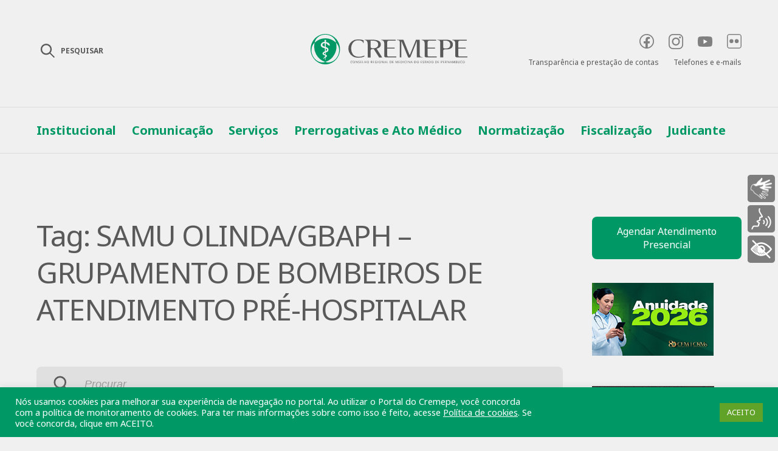

--- FILE ---
content_type: application/javascript
request_url: https://www.cremepe.org.br/wp-content/themes/cremepe/assets/js/popup.js?ver=1191
body_size: 1825
content:
/* POPUP - Ação checa sessão --------------------- */
popupCheckSessao();

/* POPUP - Ação clique --------------------- */
jQuery('.popup-fechar').click(function(){
	popupClickSessao();
});

/**
 * POPUP - Checar --------------------- 
 * abre ou mantém fechado o popup
 * baseado no tempo escolhido para expiração da sessão
 * 
 * HTML base tem class ".fechado" por padrão
 */
function popupCheckSessao(){
	var hasStorage = ("sessionStorage" in window && window.sessionStorage),	
		storageKey = "popupStorageKey",	now, expiration, data = false;

	/*try {*/
		if (hasStorage) {
			data = sessionStorage.getItem(storageKey);

			// Verifica se tem hora na sessão
			if (data) {
				// calcular o tempo de expiração do conteúdo
				now = new Date();
				expiration = new Date(data);
				expiration.setMinutes(expiration.getMinutes() + 15);
				
				// abandone o conteúdo se for muito antigo
				if (now.getTime() > expiration.getTime()) {
				   data = false;
				   sessionStorage.removeItem(storageKey);
				   jQuery('.popup-container').removeClass('fechado');
				   //console.log('data agora é maior');
				}
			}else{
				// Fecha popup
				jQuery('.popup-container').removeClass('fechado');
			}
		}
	/*}
	catch (e) {
	   data = false;
	}	*/
}
/**
 * POPUP - Click --------------------- 
 * Salva na sessão e fecha popup
 * 
 */
function popupClickSessao(){
	var hasStorage = ("sessionStorage" in window && window.sessionStorage),
		storageKey = "popupStorageKey";
   // salvar no armazenamento da sessão, se disponível
	if (hasStorage) {
		try {
			sessionStorage.setItem(storageKey,new Date());
			console.log('salvando na sessao');
		}
		catch (e) {
			// silenciosamente reprimir, isso realmente não importa
		}
	}else{
		//console.log('não a sessionStorage habilitado no navegador');
	}
	// Fecha popup
	jQuery('.popup-container').addClass('fechado');
}